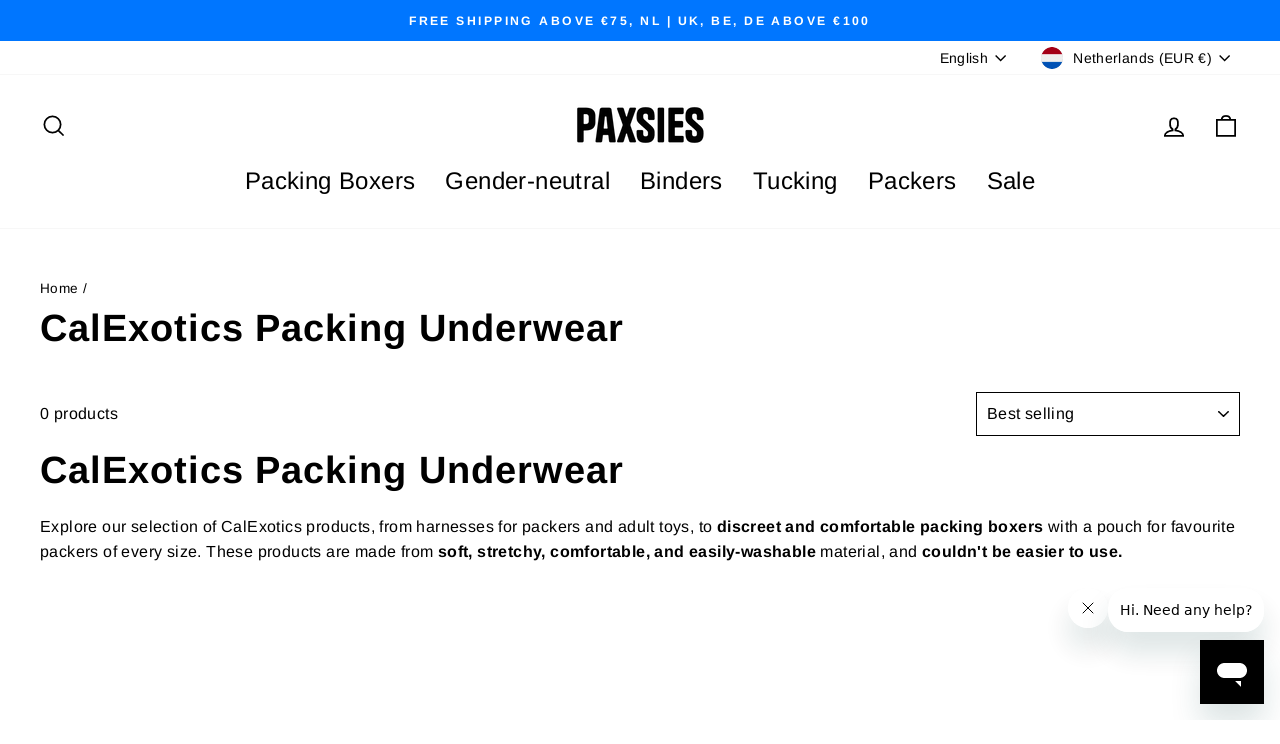

--- FILE ---
content_type: application/javascript; charset=utf-8
request_url: https://cdn-widgetsrepository.yotpo.com/v1/loader/_Vbo6WCr_2ffhqOMcf1RRA
body_size: 11763
content:

if (typeof (window) !== 'undefined' && window.performance && window.performance.mark) {
  window.performance.mark('yotpo:loader:loaded');
}
var yotpoWidgetsContainer = yotpoWidgetsContainer || { guids: {} };
(function(){
    var guid = "_Vbo6WCr_2ffhqOMcf1RRA";
    var loader = {
        loadDep: function (link, onLoad, strategy) {
            var script = document.createElement('script');
            script.onload = onLoad || function(){};
            script.src = link;
            if (strategy === 'defer') {
                script.defer = true;
            } else if (strategy === 'async') {
                script.async = true;
            }
            script.setAttribute("type", "text/javascript");
            script.setAttribute("charset", "utf-8");
            document.head.appendChild(script);
        },
        config: {
            data: {
                guid: guid
            },
            widgets: {
            
                "718392": {
                    instanceId: "718392",
                    instanceVersionId: "256656531",
                    templateAssetUrl: "https://cdn-widgetsrepository.yotpo.com/widget-assets/widget-customer-preview/app.v0.2.8-6189.js",
                    cssOverrideAssetUrl: "",
                    customizationCssUrl: "",
                    customizations: {
                      "view-background-color": "transparent",
                      "view-primary-color": "#2e4f7c",
                      "view-primary-font": "Nunito Sans@700|https://cdn-widgetsrepository.yotpo.com/web-fonts/css/nunito_sans/v1/nunito_sans_700.css",
                      "view-text-color": "#202020",
                      "welcome-text": "Good morning"
                    },
                    staticContent: {
                      "currency": "EUR",
                      "hideIfMatchingQueryParam": [
                        "oseid"
                      ],
                      "isHidden": true,
                      "platformName": "shopify",
                      "selfExecutable": true,
                      "storeId": "QnoTqS4JQrg9WuHjvszbktwpxHb3zn4BulOB4MrT",
                      "storeLoginUrl": "http://paxsies.com/account/login",
                      "storeRegistrationUrl": "http://paxsies.com/account/register",
                      "storeRewardsPageUrl": "http://paxsies.com/pages/rewards",
                      "urlMatch": "^(?!.*\\.yotpo\\.com).*$"
                    },
                    className: "CustomerPreview",
                    dependencyGroupId: null
                },
            
                "96967": {
                    instanceId: "96967",
                    instanceVersionId: "322654771",
                    templateAssetUrl: "https://cdn-widgetsrepository.yotpo.com/widget-assets/widget-my-rewards/app.v0.3.3-4897.js",
                    cssOverrideAssetUrl: "",
                    customizationCssUrl: "",
                    customizations: {
                      "logged-in-description-color": "rgba(138,23,26,1)",
                      "logged-in-description-font-size": "34",
                      "logged-in-description-text": "You Have {{current_point_balance}} Paxsies Points",
                      "logged-in-headline-color": "rgba(0,0,0,1)",
                      "logged-in-headline-font-size": "36",
                      "logged-in-headline-text": "Hi {{first_name}}!",
                      "logged-in-primary-button-cta-type": "redemptionWidget",
                      "logged-in-primary-button-text": "REDEEM NOW",
                      "logged-in-secondary-button-text": "REWARDS HISTORY",
                      "logged-out-headline-color": "rgba(0,0,0,1)",
                      "logged-out-headline-font-size": "36",
                      "logged-out-headline-text": "How It Works",
                      "logged-out-selected-step-name": "step_1",
                      "primary-button-background-color": "rgba(138,23,26,1)",
                      "primary-button-text-color": "#ffffff",
                      "primary-button-type": "filled_capsule",
                      "primary-font-name-and-url": "Montserrat@600|https://fonts.googleapis.com/css?family=Montserrat:600\u0026display=swap",
                      "reward-step-1-displayname": "Step 1",
                      "reward-step-1-settings-description": "Create an account and\nget 100 points.",
                      "reward-step-1-settings-description-color": "rgba(90,90,91,1)",
                      "reward-step-1-settings-description-font-size": "20",
                      "reward-step-1-settings-icon": "default",
                      "reward-step-1-settings-icon-color": "rgba(138,23,26,1)",
                      "reward-step-1-settings-title": "SIGN UP",
                      "reward-step-1-settings-title-color": "rgba(0,0,0,1)",
                      "reward-step-1-settings-title-font-size": "24",
                      "reward-step-2-displayname": "Step 2",
                      "reward-step-2-settings-description": "Earn points every time\nyou shop.",
                      "reward-step-2-settings-description-color": "rgba(90,90,91,1)",
                      "reward-step-2-settings-description-font-size": "20",
                      "reward-step-2-settings-icon": "default",
                      "reward-step-2-settings-icon-color": "rgba(138,23,26,1)",
                      "reward-step-2-settings-title": "EARN POINTS",
                      "reward-step-2-settings-title-color": "rgba(0,0,0,1)",
                      "reward-step-2-settings-title-font-size": "24",
                      "reward-step-3-displayname": "Step 3",
                      "reward-step-3-settings-description": "Redeem points for\nexclusive discounts.",
                      "reward-step-3-settings-description-color": "rgba(90,90,91,1)",
                      "reward-step-3-settings-description-font-size": "20",
                      "reward-step-3-settings-icon": "default",
                      "reward-step-3-settings-icon-color": "rgba(138,23,26,1)",
                      "reward-step-3-settings-title": "REDEEM POINTS",
                      "reward-step-3-settings-title-color": "rgba(0,0,0,1)",
                      "reward-step-3-settings-title-font-size": "24",
                      "rewards-history-approved-text": "Approved",
                      "rewards-history-background-color": "rgba(241,165,167,0.45)",
                      "rewards-history-headline-color": "rgba(17,17,17,1)",
                      "rewards-history-headline-font-size": "28",
                      "rewards-history-headline-text": "Rewards History",
                      "rewards-history-pending-text": "Pending",
                      "rewards-history-refunded-text": "Refunded",
                      "rewards-history-reversed-text": "Reversed",
                      "rewards-history-table-action-col-text": "Action",
                      "rewards-history-table-date-col-text": "Date",
                      "rewards-history-table-points-col-text": "Points",
                      "rewards-history-table-status-col-text": "Status",
                      "rewards-history-table-store-col-text": "Store",
                      "secondary-button-background-color": "rgba(168,108,67,1)",
                      "secondary-button-text-color": "rgba(168,108,67,1)",
                      "secondary-button-type": "capsule_outline",
                      "secondary-font-name-and-url": "Montserrat@400|https://fonts.googleapis.com/css?family=Montserrat\u0026display=swap",
                      "view-grid-points-column-color": "rgba(90,90,91,1)",
                      "view-grid-rectangular-background-color": "rgba(241,165,167,0.45)",
                      "view-grid-type": "rectangular"
                    },
                    staticContent: {
                      "cssEditorEnabled": "true",
                      "currency": "EUR",
                      "isMultiCurrencyEnabled": false,
                      "isMultiStoreMerchant": false,
                      "merchantId": "87109",
                      "platformName": "shopify",
                      "storeId": "QnoTqS4JQrg9WuHjvszbktwpxHb3zn4BulOB4MrT"
                    },
                    className: "MyRewardsWidget",
                    dependencyGroupId: 2
                },
            
                "96966": {
                    instanceId: "96966",
                    instanceVersionId: "322654770",
                    templateAssetUrl: "https://cdn-widgetsrepository.yotpo.com/widget-assets/widget-referral-widget/app.v1.8.1-4652.js",
                    cssOverrideAssetUrl: "",
                    customizationCssUrl: "",
                    customizations: {
                      "background-color": "rgba(138,23,26,1)",
                      "background-image-url": "",
                      "customer-email-view-button-text": "Next",
                      "customer-email-view-description": "Refer a friend and get €20 off. Your friend receives a 15% discount coupon.",
                      "customer-email-view-header": "Refer a Friend",
                      "customer-email-view-input-placeholder": "Your email address",
                      "customer-email-view-title": "REFER AND EARN €20",
                      "customer-name-view-input-placeholder": "Your name",
                      "default-toggle": true,
                      "description-color": "rgba( 55, 51, 48, 1 )",
                      "description-font-size": "20px",
                      "final-view-button-text": "REFER MORE FRIENDS",
                      "final-view-description": "Remind your friends to check their emails",
                      "final-view-error-description": "We were unable to send the referral link",
                      "final-view-error-text": "GO BACK",
                      "final-view-error-title": "SOMETHING WENT WRONG",
                      "final-view-title": "THANKS FOR REFERRING",
                      "fonts-primary-font-name-and-url": "Montserrat@600|https://fonts.googleapis.com/css?family=Montserrat:600\u0026display=swap",
                      "fonts-secondary-font-name-and-url": "Montserrat@400|https://fonts.googleapis.com/css?family=Montserrat\u0026display=swap",
                      "header-color": "rgba( 0, 0, 0, 1 )",
                      "header-font-size": "18px",
                      "main-share-option-desktop": "main_share_email",
                      "main-share-option-mobile": "main_share_whatsapp",
                      "next-button-background-color": "rgba(138,23,26,1)",
                      "next-button-font-size": "18px",
                      "next-button-size": "standard",
                      "next-button-text-color": "rgba(17,17,17,1)",
                      "next-button-type": "capsule_outline",
                      "referral-history-completed-points-text": "{{points}} POINTS",
                      "referral-history-completed-status-type": "text",
                      "referral-history-confirmed-status": "COMPLETED",
                      "referral-history-pending-status": "PENDING",
                      "referral-history-redeem-text": "To redeem your points, simply apply your discount at checkout.",
                      "referral-history-sumup-line-points-text": "{{points}} POINTS",
                      "referral-history-sumup-line-text": "Your Rewards",
                      "referral-views-button-text": "Next",
                      "referral-views-copy-link-button-text": "COPY LINK",
                      "referral-views-description": "Earn 500 points for every time you refer a friend who spends over €5.00. Your friend gets 15% off!",
                      "referral-views-email-share-body": "How does a discount off your first order at {{company_name}} sound? Use the link below and once you've shopped, I'll get a reward too.\n{{referral_link}}",
                      "referral-views-email-share-subject": "Discount to a Store You'll Love!",
                      "referral-views-email-share-type": "marketing_email",
                      "referral-views-friends-input-placeholder": "Your Friend’s email address",
                      "referral-views-header": "Refer a Friend",
                      "referral-views-personal-email-button-text": "SEND VIA MY EMAIL",
                      "referral-views-sms-button-text": "SEND VIA SMS",
                      "referral-views-title": "SHARE THE LOVE",
                      "referral-views-whatsapp-button-text": "SEND VIA WHATSAPP",
                      "secondary-font-name-and-url": "Montserrat@400|https://fonts.googleapis.com/css?family=Montserrat\u0026display=swap",
                      "share-allow-copy-link": true,
                      "share-allow-email": true,
                      "share-allow-facebook": true,
                      "share-allow-sms": true,
                      "share-allow-twitter": true,
                      "share-allow-whatsapp": true,
                      "share-facebook-header": "Earn A Discount When You Shop Today!",
                      "share-facebook-image-url": "",
                      "share-icons-color": "black",
                      "share-settings-copyLink": true,
                      "share-settings-default-checkbox": true,
                      "share-settings-default-mobile-checkbox": true,
                      "share-settings-email": true,
                      "share-settings-facebook": true,
                      "share-settings-fbMessenger": true,
                      "share-settings-mobile-copyLink": false,
                      "share-settings-mobile-email": true,
                      "share-settings-mobile-facebook": true,
                      "share-settings-mobile-fbMessenger": true,
                      "share-settings-mobile-sms": false,
                      "share-settings-mobile-twitter": true,
                      "share-settings-mobile-whatsapp": true,
                      "share-settings-twitter": true,
                      "share-settings-whatsapp": false,
                      "share-sms-message": "I love {{company_name}}! Shop through my link to get a reward {{referral_link}}",
                      "share-twitter-message": "These guys are great! Get a discount using my link: ",
                      "share-whatsapp-message": "I love {{company_name}}! Shop through my link to get a reward {{referral_link}}",
                      "tab-size": "medium",
                      "tab-type": "lower_line",
                      "tab-view-primary-tab-text": "Refer a Friend",
                      "tab-view-secondary-tab-text": "Your Referrals",
                      "tile-color": "rgba(255,255,255,1)",
                      "title-color": "rgba( 55, 51, 48, 1 )",
                      "title-font-size": "36px",
                      "view-exit-intent-enabled": false,
                      "view-exit-intent-mobile-timeout-ms": 10000,
                      "view-is-popup": "false",
                      "view-layout": "centered",
                      "view-popup-delay-ms": 0,
                      "view-show-popup-on-exit": false,
                      "view-show-referral-history": false,
                      "view-table-rectangular-dark-pending-color": "rgba( 0, 0, 0, 0.6 )",
                      "view-table-rectangular-light-pending-color": "#FFFFFF",
                      "view-table-selected-color": "#558342",
                      "view-table-theme": "dark",
                      "view-table-type": "rectangular",
                      "wadmin-text-and-share-choose-sreen": "step_2"
                    },
                    staticContent: {
                      "companyName": "Paxsies",
                      "cssEditorEnabled": "true",
                      "currency": "EUR",
                      "hasPrimaryFontsFeature": true,
                      "isMultiCurrencyEnabled": false,
                      "merchantId": "87109",
                      "migrateTabColorToBackground": true,
                      "platformName": "shopify",
                      "referralHistoryEnabled": true,
                      "referralHost": "http://rwrd.io"
                    },
                    className: "ReferralWidget",
                    dependencyGroupId: 2
                },
            
                "96965": {
                    instanceId: "96965",
                    instanceVersionId: "318420209",
                    templateAssetUrl: "https://cdn-widgetsrepository.yotpo.com/widget-assets/widget-visual-redemption/app.v0.6.1-4815.js",
                    cssOverrideAssetUrl: "",
                    customizationCssUrl: "",
                    customizations: {
                      "description-color": "#666d8b",
                      "description-font-size": "20",
                      "headline-color": "#011247",
                      "headline-font-size": "36",
                      "layout-background-color": "white",
                      "primary-font-name-and-url": "Montserrat@600|https://fonts.googleapis.com/css?family=Montserrat:600\u0026display=swap",
                      "redemption-1-displayname": "Tile 1",
                      "redemption-1-settings-cost": "0 points",
                      "redemption-1-settings-cost-color": "#666d8b",
                      "redemption-1-settings-cost-font-size": "20",
                      "redemption-1-settings-reward": "$0",
                      "redemption-1-settings-reward-color": "#011247",
                      "redemption-1-settings-reward-font-size": "30",
                      "redemption-2-displayname": "Tile 2",
                      "redemption-2-settings-cost": "0 points",
                      "redemption-2-settings-cost-color": "#666d8b",
                      "redemption-2-settings-cost-font-size": "20",
                      "redemption-2-settings-reward": "$0",
                      "redemption-2-settings-reward-color": "#011247",
                      "redemption-2-settings-reward-font-size": "30",
                      "redemption-3-displayname": "Tile 3",
                      "redemption-3-settings-cost": "0 points",
                      "redemption-3-settings-cost-color": "#666d8b",
                      "redemption-3-settings-cost-font-size": "20",
                      "redemption-3-settings-reward": "$0",
                      "redemption-3-settings-reward-color": "#011247",
                      "redemption-3-settings-reward-font-size": "30",
                      "rule-border-color": "#bccdfe",
                      "rule-color": "#061153",
                      "rule-font-size": "18",
                      "secondary-font-name-and-url": "Nunito Sans@400|https://fonts.googleapis.com/css?family=Nunito+Sans\u0026display=swap",
                      "selected-extensions": [
                        "1",
                        "2",
                        "3"
                      ],
                      "view-layout": "full-layout",
                      "visual-redemption-description": "Redeeming your hard-earned points is easy! Simply apply your points for a discount at checkout!",
                      "visual-redemption-headline": "How to use your points",
                      "visual-redemption-rule": "100 points equals $10.00"
                    },
                    staticContent: {
                      "cssEditorEnabled": "true",
                      "currency": "EUR",
                      "isMultiCurrencyEnabled": false,
                      "isShopifyNewAccountsVersion": true,
                      "platformName": "shopify",
                      "storeId": "QnoTqS4JQrg9WuHjvszbktwpxHb3zn4BulOB4MrT"
                    },
                    className: "VisualRedemptionWidget",
                    dependencyGroupId: 2
                },
            
                "96964": {
                    instanceId: "96964",
                    instanceVersionId: "322654767",
                    templateAssetUrl: "https://cdn-widgetsrepository.yotpo.com/widget-assets/widget-coupons-redemption/app.v0.6.2-5198.js",
                    cssOverrideAssetUrl: "",
                    customizationCssUrl: "",
                    customizations: {
                      "confirmation-step-cancel-option": "NO",
                      "confirmation-step-confirm-option": "YES",
                      "confirmation-step-title": "ARE YOU SURE?",
                      "coupon-background-type": "no-background",
                      "coupon-code-copied-message-body": "Thank you for redeeming your points. Please paste the code at checkout.",
                      "coupon-code-copied-message-color": "#707997",
                      "coupon-code-copied-message-title": "COPIED",
                      "coupons-redemption-description": "Redeeming your points is easy! Click Redeem My Points and copy \u0026 paste your code at checkout.",
                      "coupons-redemption-headline": "How to use your points",
                      "coupons-redemption-rule": "100 points equals $10.00",
                      "description-color": "rgba(44,44,44,1)",
                      "description-font-size": "20",
                      "disabled-outline-button-color": "#929292",
                      "discount-bigger-than-subscription-cost-text": "Your next subscription is lower than the redemption amount",
                      "donate-button-text": "DONATE",
                      "donation-success-message-body": "Thank you for donating ${{donation_amount}} to {{company_name}}",
                      "donation-success-message-color": "#707997",
                      "donation-success-message-title": "SUCCESS",
                      "error-message-color": "#f04860",
                      "error-message-title": "",
                      "headline-color": "rgba(0,0,0,1)",
                      "headline-font-size": "36",
                      "login-button-color": "rgba(138,23,26,1)",
                      "login-button-text": "REDEEM MY POINTS",
                      "login-button-text-color": "white",
                      "login-button-type": "filled_capsule",
                      "message-font-size": "14",
                      "missing-points-amount-text": "You don't have enough points to redeem",
                      "next-subscription-headline-text": "NEXT ORDER",
                      "next-subscription-subtitle-text": "{{product_name}} {{next_order_amount}}",
                      "no-subscription-subtitle-text": "No ongoing subscriptions",
                      "point-balance-text": "You have {{current_point_balance}} Paxsies points",
                      "points-balance-color": "rgba(17,17,17,1)",
                      "points-balance-font-size": 22,
                      "points-balance-number-color": "rgba(138,23,26,1)",
                      "primary-font-name-and-url": "Montserrat@600|https://fonts.googleapis.com/css?family=Montserrat:600\u0026display=swap",
                      "redeem-button-color": "#556DD8",
                      "redeem-button-text": "REDEEM",
                      "redeem-button-text-color": "white",
                      "redeem-button-type": "filled_rectangle",
                      "redemption-558500-displayname": "€20.00 off",
                      "redemption-558500-settings-button-color": "rgba(138,23,26,1)",
                      "redemption-558500-settings-button-text": "REDEEM",
                      "redemption-558500-settings-button-text-color": "white",
                      "redemption-558500-settings-button-type": "filled_capsule",
                      "redemption-558500-settings-call-to-action-button-text": "REDEEM",
                      "redemption-558500-settings-cost": 500,
                      "redemption-558500-settings-cost-color": "rgba(17,17,17,1)",
                      "redemption-558500-settings-cost-font-size": "20",
                      "redemption-558500-settings-cost-text": "{{points}} PAXSIES POINTS",
                      "redemption-558500-settings-coupon-cost-font-size": "15",
                      "redemption-558500-settings-coupon-reward-font-size": "29",
                      "redemption-558500-settings-discount-amount-cents": 2000,
                      "redemption-558500-settings-discount-type": "fixed_amount",
                      "redemption-558500-settings-reward": "€20.00 off",
                      "redemption-558500-settings-reward-color": "rgba(17,17,17,1)",
                      "redemption-558500-settings-reward-font-size": "30",
                      "redemption-558500-settings-success-message-text": "Discount Applied",
                      "redemption-558622-displayname": "€5 off",
                      "redemption-558622-settings-button-color": "rgba(138,23,26,1)",
                      "redemption-558622-settings-button-text": "REDEEM",
                      "redemption-558622-settings-button-text-color": "white",
                      "redemption-558622-settings-button-type": "filled_capsule",
                      "redemption-558622-settings-call-to-action-button-text": "REDEEM",
                      "redemption-558622-settings-cost": 150,
                      "redemption-558622-settings-cost-color": "rgba(17,17,17,1)",
                      "redemption-558622-settings-cost-font-size": "20",
                      "redemption-558622-settings-cost-text": "{{points}} PAXSIES POINTS",
                      "redemption-558622-settings-coupon-cost-font-size": "15",
                      "redemption-558622-settings-coupon-reward-font-size": "29",
                      "redemption-558622-settings-discount-amount-cents": 500,
                      "redemption-558622-settings-discount-type": "fixed_amount",
                      "redemption-558622-settings-reward": "€5 off",
                      "redemption-558622-settings-reward-color": "rgba(17,17,17,1)",
                      "redemption-558622-settings-reward-font-size": "30",
                      "redemption-558622-settings-success-message-text": "Discount Applied",
                      "redemption-558623-displayname": "€10 off",
                      "redemption-558623-settings-button-color": "rgba(138,23,26,1)",
                      "redemption-558623-settings-button-text": "REDEEM",
                      "redemption-558623-settings-button-text-color": "white",
                      "redemption-558623-settings-button-type": "filled_capsule",
                      "redemption-558623-settings-call-to-action-button-text": "REDEEM",
                      "redemption-558623-settings-cost": 275,
                      "redemption-558623-settings-cost-color": "rgba(17,17,17,1)",
                      "redemption-558623-settings-cost-font-size": "20",
                      "redemption-558623-settings-cost-text": "{{points}} PAXSIES POINTS",
                      "redemption-558623-settings-coupon-cost-font-size": "15",
                      "redemption-558623-settings-coupon-reward-font-size": "29",
                      "redemption-558623-settings-discount-amount-cents": 1000,
                      "redemption-558623-settings-discount-type": "fixed_amount",
                      "redemption-558623-settings-reward": "€10 off",
                      "redemption-558623-settings-reward-color": "rgba(17,17,17,1)",
                      "redemption-558623-settings-reward-font-size": "30",
                      "redemption-558623-settings-success-message-text": "Discount Applied",
                      "redemption-558629-displayname": "€35 off",
                      "redemption-558629-settings-button-color": "rgba(138,23,26,1)",
                      "redemption-558629-settings-button-text": "REDEEM",
                      "redemption-558629-settings-button-text-color": "white",
                      "redemption-558629-settings-button-type": "filled_capsule",
                      "redemption-558629-settings-call-to-action-button-text": "REDEEM",
                      "redemption-558629-settings-cost": 750,
                      "redemption-558629-settings-cost-color": "rgba(17,17,17,1)",
                      "redemption-558629-settings-cost-font-size": "20",
                      "redemption-558629-settings-cost-text": "{{points}} PAXSIES POINTS",
                      "redemption-558629-settings-coupon-cost-font-size": "15",
                      "redemption-558629-settings-coupon-reward-font-size": "29",
                      "redemption-558629-settings-discount-amount-cents": 3500,
                      "redemption-558629-settings-discount-type": "fixed_amount",
                      "redemption-558629-settings-reward": "€35 off",
                      "redemption-558629-settings-reward-color": "rgba(17,17,17,1)",
                      "redemption-558629-settings-reward-font-size": "30",
                      "redemption-558629-settings-success-message-text": "Discount Applied",
                      "redemption-558630-displayname": "€50 off",
                      "redemption-558630-settings-button-color": "rgba(138,23,26,1)",
                      "redemption-558630-settings-button-text": "REDEEM",
                      "redemption-558630-settings-button-text-color": "white",
                      "redemption-558630-settings-button-type": "filled_capsule",
                      "redemption-558630-settings-call-to-action-button-text": "REDEEM",
                      "redemption-558630-settings-cost": 1000,
                      "redemption-558630-settings-cost-color": "rgba(17,17,17,1)",
                      "redemption-558630-settings-cost-font-size": "20",
                      "redemption-558630-settings-cost-text": "{{points}} PAXSIES POINTS",
                      "redemption-558630-settings-coupon-cost-font-size": "15",
                      "redemption-558630-settings-coupon-reward-font-size": "29",
                      "redemption-558630-settings-discount-amount-cents": 5000,
                      "redemption-558630-settings-discount-type": "fixed_amount",
                      "redemption-558630-settings-reward": "€50 off",
                      "redemption-558630-settings-reward-color": "rgba(17,17,17,1)",
                      "redemption-558630-settings-reward-font-size": "30",
                      "redemption-558630-settings-success-message-text": "Discount Applied",
                      "rule-border-color": "rgba(241,165,167,1)",
                      "rule-color": "rgba(17,17,17,1)",
                      "rule-font-size": "18",
                      "secondary-font-name-and-url": "Montserrat@400|https://fonts.googleapis.com/css?family=Montserrat\u0026display=swap",
                      "selected-extensions": [
                        "558622",
                        "558623",
                        "558500",
                        "558629",
                        "558630"
                      ],
                      "selected-redemptions-modes": "regular",
                      "subscription-coupon-applied-message-body": "The discount was applied to your upcoming subscription order. You’ll be able to get another discount once the next order is processed.",
                      "subscription-coupon-applied-message-color": "#707997",
                      "subscription-coupon-applied-message-title": "",
                      "subscription-divider-color": "#c2cdf4",
                      "subscription-headline-color": "#666d8b",
                      "subscription-headline-font-size": "14",
                      "subscription-points-headline-text": "YOUR POINT BALANCE",
                      "subscription-points-subtitle-text": "{{current_point_balance}} Points",
                      "subscription-redemptions-description": "Choose a discount option that will automatically apply to your next subscription order.",
                      "subscription-redemptions-headline": "Redeem for Subscription Discount",
                      "subscription-subtitle-color": "#768cdc",
                      "subscription-subtitle-font-size": "20",
                      "view-layout": "redemptions-only"
                    },
                    staticContent: {
                      "cssEditorEnabled": "true",
                      "currency": "EUR",
                      "isMultiCurrencyEnabled": false,
                      "isShopifyNewAccountsVersion": true,
                      "merchantId": "87109",
                      "platformName": "shopify",
                      "storeId": "QnoTqS4JQrg9WuHjvszbktwpxHb3zn4BulOB4MrT",
                      "storeLoginUrl": "/account/login",
                      "subunitsPerUnit": 100
                    },
                    className: "CouponsRedemptionWidget",
                    dependencyGroupId: 2
                },
            
                "96963": {
                    instanceId: "96963",
                    instanceVersionId: "322654769",
                    templateAssetUrl: "https://cdn-widgetsrepository.yotpo.com/widget-assets/widget-loyalty-campaigns/app.v0.13.0-4770.js",
                    cssOverrideAssetUrl: "",
                    customizationCssUrl: "",
                    customizations: {
                      "campaign-description-font-color": "#4e5772",
                      "campaign-description-size": "18px",
                      "campaign-item-951093-background-color": "rgba(138,23,26,1)",
                      "campaign-item-951093-background-image-color-overlay": "rgba(0, 0, 0, .4)",
                      "campaign-item-951093-background-type": "color",
                      "campaign-item-951093-border-color": "rgba(255,255,255,1)",
                      "campaign-item-951093-description-font-color": "rgba(255,255,255,1)",
                      "campaign-item-951093-description-font-size": "18",
                      "campaign-item-951093-exclude_audience_names": "",
                      "campaign-item-951093-hover-view-tile-message": "Earn 25 points when you create an account",
                      "campaign-item-951093-icon-color": "rgba(255,255,255,1)",
                      "campaign-item-951093-icon-type": "defaultIcon",
                      "campaign-item-951093-include_audience_ids": "1",
                      "campaign-item-951093-include_audience_names": "All customers",
                      "campaign-item-951093-special-reward-enabled": "false",
                      "campaign-item-951093-special-reward-headline-background-color": "#E0DBEF",
                      "campaign-item-951093-special-reward-headline-text": "Just for you!",
                      "campaign-item-951093-special-reward-headline-title-font-color": "#5344A6",
                      "campaign-item-951093-special-reward-headline-title-font-size": "16",
                      "campaign-item-951093-special-reward-tile-border-color": "#8270E7",
                      "campaign-item-951093-tile-description": "Create an account",
                      "campaign-item-951093-tile-reward": "25 Points",
                      "campaign-item-951093-title-font-color": "rgba(255,255,255,1)",
                      "campaign-item-951093-title-font-size": "27",
                      "campaign-item-951093-type": "CreateAccountCampaign",
                      "campaign-item-951094-action-tile-action-text": "Add My Birthday",
                      "campaign-item-951094-action-tile-ask-year": "true",
                      "campaign-item-951094-action-tile-birthday-required-field-message": "This field is required",
                      "campaign-item-951094-action-tile-birthday-thank-you-message": "Thanks! We're looking forward to helping you celebrate :)",
                      "campaign-item-951094-action-tile-european-date-format": "false",
                      "campaign-item-951094-action-tile-message-text": "If your birthday is within the next 30 days, your reward will be granted in delay, up to 30 days.",
                      "campaign-item-951094-action-tile-month-names": "January,February,March,April,May,June,July,August,September,October,November,December",
                      "campaign-item-951094-action-tile-title": "Earn 100 points on your birthday",
                      "campaign-item-951094-background-color": "rgba(138,23,26,1)",
                      "campaign-item-951094-background-image-color-overlay": "rgba(0, 0, 0, .4)",
                      "campaign-item-951094-background-type": "color",
                      "campaign-item-951094-border-color": "rgba(255,255,255,1)",
                      "campaign-item-951094-description-font-color": "rgba(255,255,255,1)",
                      "campaign-item-951094-description-font-size": "18",
                      "campaign-item-951094-exclude_audience_names": "",
                      "campaign-item-951094-icon-color": "rgba(255,255,255,1)",
                      "campaign-item-951094-icon-type": "defaultIcon",
                      "campaign-item-951094-include_audience_ids": "1",
                      "campaign-item-951094-include_audience_names": "All customers",
                      "campaign-item-951094-special-reward-enabled": "false",
                      "campaign-item-951094-special-reward-headline-background-color": "#E0DBEF",
                      "campaign-item-951094-special-reward-headline-text": "Just for you!",
                      "campaign-item-951094-special-reward-headline-title-font-color": "#5344A6",
                      "campaign-item-951094-special-reward-headline-title-font-size": "16",
                      "campaign-item-951094-special-reward-tile-border-color": "#8270E7",
                      "campaign-item-951094-tile-description": "Happy Birthday",
                      "campaign-item-951094-tile-reward": "100 Points",
                      "campaign-item-951094-title-font-color": "rgba(255,255,255,1)",
                      "campaign-item-951094-title-font-size": "27",
                      "campaign-item-951094-type": "BirthdayCampaign",
                      "campaign-item-951110-background-color": "rgba(138,23,26,1)",
                      "campaign-item-951110-background-image-color-overlay": "rgba(0, 0, 0, .4)",
                      "campaign-item-951110-background-type": "color",
                      "campaign-item-951110-border-color": "rgba(255,255,255,1)",
                      "campaign-item-951110-description-font-color": "rgba(255,255,255,1)",
                      "campaign-item-951110-description-font-size": "18",
                      "campaign-item-951110-exclude_audience_names": "",
                      "campaign-item-951110-hover-view-tile-message": "Earn 1 point for every €1 you spend in our store",
                      "campaign-item-951110-icon-color": "rgba(255,255,255,1)",
                      "campaign-item-951110-icon-type": "defaultIcon",
                      "campaign-item-951110-include_audience_ids": "1",
                      "campaign-item-951110-include_audience_names": "All customers",
                      "campaign-item-951110-special-reward-enabled": "false",
                      "campaign-item-951110-special-reward-headline-background-color": "#E0DBEF",
                      "campaign-item-951110-special-reward-headline-text": "Just for you!",
                      "campaign-item-951110-special-reward-headline-title-font-color": "#5344A6",
                      "campaign-item-951110-special-reward-headline-title-font-size": "16",
                      "campaign-item-951110-special-reward-tile-border-color": "#8270E7",
                      "campaign-item-951110-tile-description": "Make a Purchase",
                      "campaign-item-951110-tile-reward": "One Point Per Euro",
                      "campaign-item-951110-title-font-color": "rgba(255,255,255,1)",
                      "campaign-item-951110-title-font-size": "27",
                      "campaign-item-951110-type": "PointsForPurchasesCampaign",
                      "campaign-item-951230-action-tile-action-text": "Share on Facebook",
                      "campaign-item-951230-action-tile-title": "Earn 50 points when you share us on Facebook",
                      "campaign-item-951230-background-color": "rgba(138,23,26,1)",
                      "campaign-item-951230-background-image-color-overlay": "rgba(0, 0, 0, .4)",
                      "campaign-item-951230-background-type": "color",
                      "campaign-item-951230-border-color": "rgba(255,255,255,1)",
                      "campaign-item-951230-description-font-color": "rgba(255,255,255,1)",
                      "campaign-item-951230-description-font-size": "18",
                      "campaign-item-951230-exclude_audience_names": "",
                      "campaign-item-951230-icon-color": "rgba(255,255,255,1)",
                      "campaign-item-951230-icon-type": "defaultIcon",
                      "campaign-item-951230-include_audience_ids": "1",
                      "campaign-item-951230-include_audience_names": "All customers",
                      "campaign-item-951230-special-reward-enabled": "false",
                      "campaign-item-951230-special-reward-headline-background-color": "#E0DBEF",
                      "campaign-item-951230-special-reward-headline-text": "Just for you!",
                      "campaign-item-951230-special-reward-headline-title-font-color": "#5344A6",
                      "campaign-item-951230-special-reward-headline-title-font-size": "16",
                      "campaign-item-951230-special-reward-tile-border-color": "#8270E7",
                      "campaign-item-951230-tile-description": "Share On Facebook",
                      "campaign-item-951230-tile-reward": "50 Points",
                      "campaign-item-951230-title-font-color": "rgba(255,255,255,1)",
                      "campaign-item-951230-title-font-size": "27",
                      "campaign-item-951230-type": "FacebookShareCampaign",
                      "campaign-item-951285-action-tile-action-text": "Add My Anniversary",
                      "campaign-item-951285-action-tile-anniversary-required-field-message": "This field is required",
                      "campaign-item-951285-action-tile-ask-year": "false",
                      "campaign-item-951285-action-tile-european-date-format": "false",
                      "campaign-item-951285-action-tile-final-message": "Thanks! We're looking forward to helping you celebrate :)",
                      "campaign-item-951285-action-tile-message-text": "If your anniversary is within the next 30 days, your reward will be granted in delay, up to 30 days.",
                      "campaign-item-951285-action-tile-month-names": "January,February,March,April,May,June,July,August,September,October,November,December",
                      "campaign-item-951285-action-tile-title": "Earn 50 points on your Paxsies anniversary",
                      "campaign-item-951285-background-color": "rgba(138,23,26,1)",
                      "campaign-item-951285-background-image-color-overlay": "rgba(0, 0, 0, .4)",
                      "campaign-item-951285-background-type": "color",
                      "campaign-item-951285-border-color": "rgba(255,255,255,1)",
                      "campaign-item-951285-description-font-color": "rgba(255,255,255,1)",
                      "campaign-item-951285-description-font-size": "18",
                      "campaign-item-951285-exclude_audience_names": "",
                      "campaign-item-951285-icon-color": "rgba(255,255,255,1)",
                      "campaign-item-951285-icon-type": "defaultIcon",
                      "campaign-item-951285-include_audience_ids": "1",
                      "campaign-item-951285-include_audience_names": "All customers",
                      "campaign-item-951285-special-reward-enabled": "false",
                      "campaign-item-951285-special-reward-headline-background-color": "#E0DBEF",
                      "campaign-item-951285-special-reward-headline-text": "Just for you!",
                      "campaign-item-951285-special-reward-headline-title-font-color": "#5344A6",
                      "campaign-item-951285-special-reward-headline-title-font-size": "16",
                      "campaign-item-951285-special-reward-tile-border-color": "#8270E7",
                      "campaign-item-951285-tile-description": "Paxsies Anniversary",
                      "campaign-item-951285-tile-reward": "50 Points",
                      "campaign-item-951285-title-font-color": "rgba(255,255,255,1)",
                      "campaign-item-951285-title-font-size": "27",
                      "campaign-item-951285-type": "AnniversaryCampaign",
                      "campaign-item-951391-action-tile-action-text": "Follow Us",
                      "campaign-item-951391-action-tile-title": "Earn 50 points when you follow us on Instagram",
                      "campaign-item-951391-background-color": "rgba(138,23,26,1)",
                      "campaign-item-951391-background-image-color-overlay": "rgba(0, 0, 0, .4)",
                      "campaign-item-951391-background-type": "color",
                      "campaign-item-951391-border-color": "rgba(255,255,255,1)",
                      "campaign-item-951391-description-font-color": "rgba(255,255,255,1)",
                      "campaign-item-951391-description-font-size": "18",
                      "campaign-item-951391-exclude_audience_names": "",
                      "campaign-item-951391-icon-color": "rgba(255,255,255,1)",
                      "campaign-item-951391-icon-type": "defaultIcon",
                      "campaign-item-951391-include_audience_ids": "1",
                      "campaign-item-951391-include_audience_names": "All customers",
                      "campaign-item-951391-special-reward-enabled": "false",
                      "campaign-item-951391-special-reward-headline-background-color": "#E0DBEF",
                      "campaign-item-951391-special-reward-headline-text": "Just for you!",
                      "campaign-item-951391-special-reward-headline-title-font-color": "#5344A6",
                      "campaign-item-951391-special-reward-headline-title-font-size": "16",
                      "campaign-item-951391-special-reward-tile-border-color": "#8270E7",
                      "campaign-item-951391-tile-description": "Follow us on Instagram",
                      "campaign-item-951391-tile-reward": "50 Points",
                      "campaign-item-951391-title-font-color": "rgba(255,255,255,1)",
                      "campaign-item-951391-title-font-size": "27",
                      "campaign-item-951391-type": "InstagramFollowCampaign",
                      "campaign-title-font-color": "#011247",
                      "campaign-title-size": "27px",
                      "completed-tile-headline": "Completed",
                      "completed-tile-message": "You already completed this campaign",
                      "container-headline": "Ways to earn points",
                      "general-hover-tile-button-color": "#ffffff",
                      "general-hover-tile-button-text-color": "rgba(17,17,17,1)",
                      "general-hover-tile-button-type": "filled_capsule",
                      "general-hover-tile-color-overlay": "rgba(138,23,26,1)",
                      "general-hover-tile-text-color": "#ffffff",
                      "headline-font-color": "rgba(17,17,17,1)",
                      "headline-font-size": "36px",
                      "logged-out-is-redirect-after-login-to-current-page": "true",
                      "logged-out-message": "Already a member?",
                      "logged-out-sign-in-text": "Log in",
                      "logged-out-sign-up-text": "Sign up",
                      "main-text-font-name-and-url": "Montserrat@600|https://fonts.googleapis.com/css?family=Montserrat:600\u0026display=swap",
                      "secondary-font-name-and-url": "Montserrat@400|https://fonts.googleapis.com/css?family=Montserrat\u0026display=swap",
                      "secondary-text-font-name-and-url": "Montserrat@400|https://fonts.googleapis.com/css?family=Montserrat\u0026display=swap",
                      "selected-audiences": "1",
                      "selected-extensions": [
                        "951230",
                        "951094",
                        "951285",
                        "951093",
                        "951391",
                        "951110"
                      ],
                      "special-reward-enabled": "false",
                      "special-reward-headline-background-color": "#E0DBEF",
                      "special-reward-headline-text": "Special for you",
                      "special-reward-headline-title-font-color": "#5344A6",
                      "special-reward-headline-title-font-size": "16",
                      "special-reward-tile-border-color": "#8270E7",
                      "tile-border-color": "#848ca3",
                      "tile-spacing-type": "small",
                      "tiles-background-color": "#f9faff",
                      "time-between-rewards-days": "You're eligible to participate again in *|days|* days.",
                      "time-between-rewards-hours": "You're eligible to participate again in *|hours|* hours."
                    },
                    staticContent: {
                      "companyName": "Paxsies",
                      "cssEditorEnabled": "true",
                      "currency": "EUR",
                      "facebookAppId": "1647129615540489",
                      "isMultiCurrencyEnabled": false,
                      "isSegmentationsPickerEnabled": false,
                      "isShopifyNewAccountsVersion": true,
                      "merchantId": "87109",
                      "platformName": "shopify",
                      "storeAccountLoginUrl": "//paxsies.com/account/login",
                      "storeAccountRegistrationUrl": "//paxsies.com/account/register",
                      "storeId": "QnoTqS4JQrg9WuHjvszbktwpxHb3zn4BulOB4MrT"
                    },
                    className: "CampaignWidget",
                    dependencyGroupId: 2
                },
            
                "96962": {
                    instanceId: "96962",
                    instanceVersionId: "322654768",
                    templateAssetUrl: "https://cdn-widgetsrepository.yotpo.com/widget-assets/widget-hero-section/app.v0.2.1-4807.js",
                    cssOverrideAssetUrl: "",
                    customizationCssUrl: "",
                    customizations: {
                      "background-image-url": "https://cdn-widget-assets.yotpo.com/static_assets/_Vbo6WCr_2ffhqOMcf1RRA/images/image_2022_12_21_09_55_53_195",
                      "description-color": "rgba(17,17,17,1)",
                      "description-font-size": "20",
                      "description-text-logged-in": "As a member you'll earn points \u0026 exclusive rewards every time you shop.\n",
                      "description-text-logged-out": "Refer a friend and get €20 OFF your next order! Unlimited amount. ",
                      "headline-color": "rgba(17,17,17,1)",
                      "headline-font-size": "40",
                      "headline-text-logged-in": "Welcome to the Pax",
                      "headline-text-logged-out": "Join the Pax",
                      "login-button-color": "rgba(138,23,26,1)",
                      "login-button-text": "LOGIN",
                      "login-button-text-color": "rgba(0,0,0,1)",
                      "login-button-type": "capsule_outline",
                      "mobile-background-image-url": "",
                      "primary-font-name-and-url": "Montserrat@600|https://fonts.googleapis.com/css?family=Montserrat:600\u0026display=swap",
                      "register-button-color": "rgba(138,23,26,1)",
                      "register-button-text": "JOIN NOW",
                      "register-button-text-color": "rgba(17,17,17,1)",
                      "register-button-type": "filled_capsule",
                      "secondary-font-name-and-url": "Montserrat@400|https://fonts.googleapis.com/css?family=Montserrat\u0026display=swap",
                      "view-layout": "left-layout"
                    },
                    staticContent: {
                      "cssEditorEnabled": "true",
                      "isShopifyNewAccountsVersion": true,
                      "merchantId": "87109",
                      "platformName": "shopify",
                      "storeId": "QnoTqS4JQrg9WuHjvszbktwpxHb3zn4BulOB4MrT",
                      "storeLoginUrl": "//paxsies.com/account/login",
                      "storeRegistrationUrl": "//paxsies.com/account/register"
                    },
                    className: "HeroSectionWidget",
                    dependencyGroupId: 2
                },
            
                "96961": {
                    instanceId: "96961",
                    instanceVersionId: "484081717",
                    templateAssetUrl: "https://cdn-widgetsrepository.yotpo.com/widget-assets/widget-loyalty-page/app.v0.7.3-22.js",
                    cssOverrideAssetUrl: "",
                    customizationCssUrl: "",
                    customizations: {
                      "headline-color": "#0a0f5f",
                      "headline-font-size": "40",
                      "page-background-color": "",
                      "primary-font-name-and-url": "Montserrat@600|https://fonts.googleapis.com/css?family=Montserrat:600\u0026display=swap",
                      "reward-opt-in-join-now-button-label": "Complete program signup",
                      "rewards-disclaimer-text": "I agree to the program’s [terms](http://example.net/terms) and [privacy policy](http://example.net/privacy-policy)",
                      "rewards-disclaimer-text-color": "#00000",
                      "rewards-disclaimer-text-size": "12px",
                      "rewards-disclaimer-type": "no-disclaimer",
                      "secondary-font-name-and-url": "Montserrat@400|https://fonts.googleapis.com/css?family=Montserrat\u0026display=swap",
                      "selected-widgets-ids": [
                        "96962",
                        "96967",
                        "96963",
                        "96964",
                        "96966"
                      ],
                      "widget-96962-type": "HeroSectionWidget",
                      "widget-96963-type": "CampaignWidget",
                      "widget-96964-type": "CouponsRedemptionWidget",
                      "widget-96966-type": "ReferralWidget",
                      "widget-96967-type": "MyRewardsWidget"
                    },
                    staticContent: {
                      "platformName": "shopify",
                      "storeId": "QnoTqS4JQrg9WuHjvszbktwpxHb3zn4BulOB4MrT"
                    },
                    className: "LoyaltyPageWidget",
                    dependencyGroupId: null
                },
            
                "62448": {
                    instanceId: "62448",
                    instanceVersionId: "483938770",
                    templateAssetUrl: "https://cdn-widgetsrepository.yotpo.com/widget-assets/widget-referred-friend/app.v0.7.7-21.js",
                    cssOverrideAssetUrl: "",
                    customizationCssUrl: "",
                    customizations: {
                      "background-color": "rgba(0, 0, 0, 0.7)",
                      "background-image-url": "https://cdn-widget-assets.yotpo.com/widget-referred-friend/customizations/defaults/backgroundImage-desktop.jpg",
                      "background-image-url-mobile": "https://cdn-widget-assets.yotpo.com/widget-referred-friend/customizations/defaults/backgroundImage-mobile-v2.jpg",
                      "copy-code-copied-text": "COPIED",
                      "copy-code-icon-color": "#f1a5a7",
                      "coupon-background-color": "#fafbfc",
                      "description-color": "#3e3a36",
                      "description-font-size": "18px",
                      "description-text": "Use this code at checkout:",
                      "email-activation": "false",
                      "email-capture-description-color": "#3e3a36",
                      "email-capture-description-font-size": "18px",
                      "email-capture-description-text": "Enter your email to get the referral code:",
                      "email-capture-title-color": "#47423e",
                      "email-capture-title-font-size": "26px",
                      "email-capture-title-text": "HEY, FRIEND! YOU'VE GOT A DISCOUNT ON YOUR FIRST PURCHASE.",
                      "error-already-used-coupon-text": "Looks like you’ve already used this offer",
                      "error-general-failure-text": "Oops! Looks like something went wrong generating your coupon code. Please refresh page to try again.",
                      "error-message-invalid-email": "Please fill in a valid email address",
                      "error-message-invalid-email-text-color": "#f04860",
                      "error-message-text-color": "#f04860",
                      "error-not-eligible-coupon-text": "Looks like you’re not eligible to use this offer.",
                      "next-button-background-color": "#393086",
                      "next-button-text": "Next",
                      "next-button-text-color": "#ffffff",
                      "next-button-type": "filled_rectangle",
                      "popup-background-color": "#ffffff",
                      "primary-font-name-and-url": "Montserrat",
                      "secondary-font-name-and-url": "Nunito Sans@400| https://fonts.googleapis.com/css?family=Nunito+Sans:400\u0026display=swap",
                      "start-button-background-color": "#000000",
                      "start-button-text": "Start Shopping",
                      "start-button-text-color": "#ffffff",
                      "start-button-type": "filled_rectangle",
                      "text-design-choose-screen": "email_capture_display",
                      "title-color": "#47423e",
                      "title-font-size": "26px",
                      "title-text": "HEY, FRIEND! YOU'VE GOT A DISCOUNT ON YOUR FIRST PURCHASE."
                    },
                    staticContent: {
                      "cssEditorEnabled": "true",
                      "currency": "EUR",
                      "forceEmailCapture": "false",
                      "isMultiCurrencyEnabled": false,
                      "merchantId": "87109",
                      "platformName": "shopify",
                      "selfExecutable": true,
                      "shouldShowInfoMessage": false,
                      "urlMatch": "https?://(?!yap.yotpo.com).*sref_id=.*"
                    },
                    className: "ReferredFriendWidget",
                    dependencyGroupId: null
                },
            
            },
            guidStaticContent: {},
            dependencyGroups: {
                      "2": [
                        "https://cdn-widget-assets.yotpo.com/widget-vue-core/app.v0.1.0-2295.js"
                      ]
                    }
        },
        initializer: "https://cdn-widgetsrepository.yotpo.com/widget-assets/widgets-initializer/app.v0.9.8-7487.js",
        analytics: "https://cdn-widgetsrepository.yotpo.com/widget-assets/yotpo-pixel/2025-12-31_09-59-10/bundle.js"
    }
    
    
    const initWidgets = function (config, initializeWidgets = true) {
        const widgetInitializer = yotpoWidgetsContainer['yotpo_widget_initializer'](config);
        return widgetInitializer.initWidgets(initializeWidgets);
    };
    const initWidget = function (config, instanceId, widgetPlaceHolder) {
        const widgetInitializer = yotpoWidgetsContainer['yotpo_widget_initializer'](config);
        if (widgetInitializer.initWidget) {
            return widgetInitializer.initWidget(instanceId, widgetPlaceHolder);
        }
        console.error("initWidget is not supported widgetInitializer");
    };
    const onInitializerLoad = function (config) {
        const prevInitWidgets = yotpoWidgetsContainer.initWidgets;
        yotpoWidgetsContainer.initWidgets = function (initializeWidgets = true) {
            if (prevInitWidgets) {
                if (typeof Promise !== 'undefined' && Promise.all) {
                    return Promise.all([prevInitWidgets(initializeWidgets), initWidgets(config, initializeWidgets)]);
                }
                console.warn('[deprecated] promise is not supported in initWidgets');
                prevInitWidgets(initializeWidgets);
            }
            return initWidgets(config, initializeWidgets);
        }
        const prevInitWidget = yotpoWidgetsContainer.initWidget;
        yotpoWidgetsContainer.initWidget = function (instanceId, widgetPlaceHolder) {
            if (prevInitWidget) {
              prevInitWidget(instanceId, widgetPlaceHolder)
            }
            return initWidget(config, instanceId, widgetPlaceHolder);
        }
        const guidWidgetContainer = getGuidWidgetsContainer();
        guidWidgetContainer.initWidgets = function () {
            return initWidgets(config);
        }
        guidWidgetContainer.initWidgets();
    };
    function getGuidWidgetsContainer () {
        if (!yotpoWidgetsContainer.guids) {
            yotpoWidgetsContainer.guids = {};
        }
        if (!yotpoWidgetsContainer.guids[guid]) {
            yotpoWidgetsContainer.guids[guid] = {};
        }
        return yotpoWidgetsContainer.guids[guid];
    }

    

    const guidWidgetContainer = getGuidWidgetsContainer();
    guidWidgetContainer.config = loader.config;
    if (!guidWidgetContainer.yotpo_widget_scripts_loaded) {
        guidWidgetContainer.yotpo_widget_scripts_loaded = true;
        guidWidgetContainer.onInitializerLoad = function () { onInitializerLoad(loader.config) };
        
        
        loader.loadDep(loader.analytics, function () {}, 'defer');
        
        
        
        loader.loadDep(loader.initializer, function () { guidWidgetContainer.onInitializerLoad() }, 'async');
        
    }
})()


